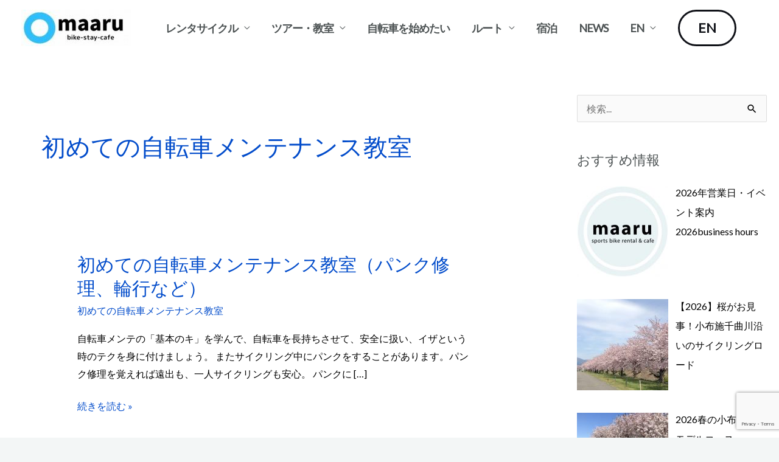

--- FILE ---
content_type: text/html; charset=utf-8
request_url: https://www.google.com/recaptcha/api2/anchor?ar=1&k=6LeNKVcqAAAAAML4rnZJZ1pfnY-qbBTqwrJ3tvyp&co=aHR0cHM6Ly9tYWFydS1vYnVzZS5jb206NDQz&hl=en&v=PoyoqOPhxBO7pBk68S4YbpHZ&size=invisible&anchor-ms=20000&execute-ms=30000&cb=fmua19v4x2go
body_size: 48788
content:
<!DOCTYPE HTML><html dir="ltr" lang="en"><head><meta http-equiv="Content-Type" content="text/html; charset=UTF-8">
<meta http-equiv="X-UA-Compatible" content="IE=edge">
<title>reCAPTCHA</title>
<style type="text/css">
/* cyrillic-ext */
@font-face {
  font-family: 'Roboto';
  font-style: normal;
  font-weight: 400;
  font-stretch: 100%;
  src: url(//fonts.gstatic.com/s/roboto/v48/KFO7CnqEu92Fr1ME7kSn66aGLdTylUAMa3GUBHMdazTgWw.woff2) format('woff2');
  unicode-range: U+0460-052F, U+1C80-1C8A, U+20B4, U+2DE0-2DFF, U+A640-A69F, U+FE2E-FE2F;
}
/* cyrillic */
@font-face {
  font-family: 'Roboto';
  font-style: normal;
  font-weight: 400;
  font-stretch: 100%;
  src: url(//fonts.gstatic.com/s/roboto/v48/KFO7CnqEu92Fr1ME7kSn66aGLdTylUAMa3iUBHMdazTgWw.woff2) format('woff2');
  unicode-range: U+0301, U+0400-045F, U+0490-0491, U+04B0-04B1, U+2116;
}
/* greek-ext */
@font-face {
  font-family: 'Roboto';
  font-style: normal;
  font-weight: 400;
  font-stretch: 100%;
  src: url(//fonts.gstatic.com/s/roboto/v48/KFO7CnqEu92Fr1ME7kSn66aGLdTylUAMa3CUBHMdazTgWw.woff2) format('woff2');
  unicode-range: U+1F00-1FFF;
}
/* greek */
@font-face {
  font-family: 'Roboto';
  font-style: normal;
  font-weight: 400;
  font-stretch: 100%;
  src: url(//fonts.gstatic.com/s/roboto/v48/KFO7CnqEu92Fr1ME7kSn66aGLdTylUAMa3-UBHMdazTgWw.woff2) format('woff2');
  unicode-range: U+0370-0377, U+037A-037F, U+0384-038A, U+038C, U+038E-03A1, U+03A3-03FF;
}
/* math */
@font-face {
  font-family: 'Roboto';
  font-style: normal;
  font-weight: 400;
  font-stretch: 100%;
  src: url(//fonts.gstatic.com/s/roboto/v48/KFO7CnqEu92Fr1ME7kSn66aGLdTylUAMawCUBHMdazTgWw.woff2) format('woff2');
  unicode-range: U+0302-0303, U+0305, U+0307-0308, U+0310, U+0312, U+0315, U+031A, U+0326-0327, U+032C, U+032F-0330, U+0332-0333, U+0338, U+033A, U+0346, U+034D, U+0391-03A1, U+03A3-03A9, U+03B1-03C9, U+03D1, U+03D5-03D6, U+03F0-03F1, U+03F4-03F5, U+2016-2017, U+2034-2038, U+203C, U+2040, U+2043, U+2047, U+2050, U+2057, U+205F, U+2070-2071, U+2074-208E, U+2090-209C, U+20D0-20DC, U+20E1, U+20E5-20EF, U+2100-2112, U+2114-2115, U+2117-2121, U+2123-214F, U+2190, U+2192, U+2194-21AE, U+21B0-21E5, U+21F1-21F2, U+21F4-2211, U+2213-2214, U+2216-22FF, U+2308-230B, U+2310, U+2319, U+231C-2321, U+2336-237A, U+237C, U+2395, U+239B-23B7, U+23D0, U+23DC-23E1, U+2474-2475, U+25AF, U+25B3, U+25B7, U+25BD, U+25C1, U+25CA, U+25CC, U+25FB, U+266D-266F, U+27C0-27FF, U+2900-2AFF, U+2B0E-2B11, U+2B30-2B4C, U+2BFE, U+3030, U+FF5B, U+FF5D, U+1D400-1D7FF, U+1EE00-1EEFF;
}
/* symbols */
@font-face {
  font-family: 'Roboto';
  font-style: normal;
  font-weight: 400;
  font-stretch: 100%;
  src: url(//fonts.gstatic.com/s/roboto/v48/KFO7CnqEu92Fr1ME7kSn66aGLdTylUAMaxKUBHMdazTgWw.woff2) format('woff2');
  unicode-range: U+0001-000C, U+000E-001F, U+007F-009F, U+20DD-20E0, U+20E2-20E4, U+2150-218F, U+2190, U+2192, U+2194-2199, U+21AF, U+21E6-21F0, U+21F3, U+2218-2219, U+2299, U+22C4-22C6, U+2300-243F, U+2440-244A, U+2460-24FF, U+25A0-27BF, U+2800-28FF, U+2921-2922, U+2981, U+29BF, U+29EB, U+2B00-2BFF, U+4DC0-4DFF, U+FFF9-FFFB, U+10140-1018E, U+10190-1019C, U+101A0, U+101D0-101FD, U+102E0-102FB, U+10E60-10E7E, U+1D2C0-1D2D3, U+1D2E0-1D37F, U+1F000-1F0FF, U+1F100-1F1AD, U+1F1E6-1F1FF, U+1F30D-1F30F, U+1F315, U+1F31C, U+1F31E, U+1F320-1F32C, U+1F336, U+1F378, U+1F37D, U+1F382, U+1F393-1F39F, U+1F3A7-1F3A8, U+1F3AC-1F3AF, U+1F3C2, U+1F3C4-1F3C6, U+1F3CA-1F3CE, U+1F3D4-1F3E0, U+1F3ED, U+1F3F1-1F3F3, U+1F3F5-1F3F7, U+1F408, U+1F415, U+1F41F, U+1F426, U+1F43F, U+1F441-1F442, U+1F444, U+1F446-1F449, U+1F44C-1F44E, U+1F453, U+1F46A, U+1F47D, U+1F4A3, U+1F4B0, U+1F4B3, U+1F4B9, U+1F4BB, U+1F4BF, U+1F4C8-1F4CB, U+1F4D6, U+1F4DA, U+1F4DF, U+1F4E3-1F4E6, U+1F4EA-1F4ED, U+1F4F7, U+1F4F9-1F4FB, U+1F4FD-1F4FE, U+1F503, U+1F507-1F50B, U+1F50D, U+1F512-1F513, U+1F53E-1F54A, U+1F54F-1F5FA, U+1F610, U+1F650-1F67F, U+1F687, U+1F68D, U+1F691, U+1F694, U+1F698, U+1F6AD, U+1F6B2, U+1F6B9-1F6BA, U+1F6BC, U+1F6C6-1F6CF, U+1F6D3-1F6D7, U+1F6E0-1F6EA, U+1F6F0-1F6F3, U+1F6F7-1F6FC, U+1F700-1F7FF, U+1F800-1F80B, U+1F810-1F847, U+1F850-1F859, U+1F860-1F887, U+1F890-1F8AD, U+1F8B0-1F8BB, U+1F8C0-1F8C1, U+1F900-1F90B, U+1F93B, U+1F946, U+1F984, U+1F996, U+1F9E9, U+1FA00-1FA6F, U+1FA70-1FA7C, U+1FA80-1FA89, U+1FA8F-1FAC6, U+1FACE-1FADC, U+1FADF-1FAE9, U+1FAF0-1FAF8, U+1FB00-1FBFF;
}
/* vietnamese */
@font-face {
  font-family: 'Roboto';
  font-style: normal;
  font-weight: 400;
  font-stretch: 100%;
  src: url(//fonts.gstatic.com/s/roboto/v48/KFO7CnqEu92Fr1ME7kSn66aGLdTylUAMa3OUBHMdazTgWw.woff2) format('woff2');
  unicode-range: U+0102-0103, U+0110-0111, U+0128-0129, U+0168-0169, U+01A0-01A1, U+01AF-01B0, U+0300-0301, U+0303-0304, U+0308-0309, U+0323, U+0329, U+1EA0-1EF9, U+20AB;
}
/* latin-ext */
@font-face {
  font-family: 'Roboto';
  font-style: normal;
  font-weight: 400;
  font-stretch: 100%;
  src: url(//fonts.gstatic.com/s/roboto/v48/KFO7CnqEu92Fr1ME7kSn66aGLdTylUAMa3KUBHMdazTgWw.woff2) format('woff2');
  unicode-range: U+0100-02BA, U+02BD-02C5, U+02C7-02CC, U+02CE-02D7, U+02DD-02FF, U+0304, U+0308, U+0329, U+1D00-1DBF, U+1E00-1E9F, U+1EF2-1EFF, U+2020, U+20A0-20AB, U+20AD-20C0, U+2113, U+2C60-2C7F, U+A720-A7FF;
}
/* latin */
@font-face {
  font-family: 'Roboto';
  font-style: normal;
  font-weight: 400;
  font-stretch: 100%;
  src: url(//fonts.gstatic.com/s/roboto/v48/KFO7CnqEu92Fr1ME7kSn66aGLdTylUAMa3yUBHMdazQ.woff2) format('woff2');
  unicode-range: U+0000-00FF, U+0131, U+0152-0153, U+02BB-02BC, U+02C6, U+02DA, U+02DC, U+0304, U+0308, U+0329, U+2000-206F, U+20AC, U+2122, U+2191, U+2193, U+2212, U+2215, U+FEFF, U+FFFD;
}
/* cyrillic-ext */
@font-face {
  font-family: 'Roboto';
  font-style: normal;
  font-weight: 500;
  font-stretch: 100%;
  src: url(//fonts.gstatic.com/s/roboto/v48/KFO7CnqEu92Fr1ME7kSn66aGLdTylUAMa3GUBHMdazTgWw.woff2) format('woff2');
  unicode-range: U+0460-052F, U+1C80-1C8A, U+20B4, U+2DE0-2DFF, U+A640-A69F, U+FE2E-FE2F;
}
/* cyrillic */
@font-face {
  font-family: 'Roboto';
  font-style: normal;
  font-weight: 500;
  font-stretch: 100%;
  src: url(//fonts.gstatic.com/s/roboto/v48/KFO7CnqEu92Fr1ME7kSn66aGLdTylUAMa3iUBHMdazTgWw.woff2) format('woff2');
  unicode-range: U+0301, U+0400-045F, U+0490-0491, U+04B0-04B1, U+2116;
}
/* greek-ext */
@font-face {
  font-family: 'Roboto';
  font-style: normal;
  font-weight: 500;
  font-stretch: 100%;
  src: url(//fonts.gstatic.com/s/roboto/v48/KFO7CnqEu92Fr1ME7kSn66aGLdTylUAMa3CUBHMdazTgWw.woff2) format('woff2');
  unicode-range: U+1F00-1FFF;
}
/* greek */
@font-face {
  font-family: 'Roboto';
  font-style: normal;
  font-weight: 500;
  font-stretch: 100%;
  src: url(//fonts.gstatic.com/s/roboto/v48/KFO7CnqEu92Fr1ME7kSn66aGLdTylUAMa3-UBHMdazTgWw.woff2) format('woff2');
  unicode-range: U+0370-0377, U+037A-037F, U+0384-038A, U+038C, U+038E-03A1, U+03A3-03FF;
}
/* math */
@font-face {
  font-family: 'Roboto';
  font-style: normal;
  font-weight: 500;
  font-stretch: 100%;
  src: url(//fonts.gstatic.com/s/roboto/v48/KFO7CnqEu92Fr1ME7kSn66aGLdTylUAMawCUBHMdazTgWw.woff2) format('woff2');
  unicode-range: U+0302-0303, U+0305, U+0307-0308, U+0310, U+0312, U+0315, U+031A, U+0326-0327, U+032C, U+032F-0330, U+0332-0333, U+0338, U+033A, U+0346, U+034D, U+0391-03A1, U+03A3-03A9, U+03B1-03C9, U+03D1, U+03D5-03D6, U+03F0-03F1, U+03F4-03F5, U+2016-2017, U+2034-2038, U+203C, U+2040, U+2043, U+2047, U+2050, U+2057, U+205F, U+2070-2071, U+2074-208E, U+2090-209C, U+20D0-20DC, U+20E1, U+20E5-20EF, U+2100-2112, U+2114-2115, U+2117-2121, U+2123-214F, U+2190, U+2192, U+2194-21AE, U+21B0-21E5, U+21F1-21F2, U+21F4-2211, U+2213-2214, U+2216-22FF, U+2308-230B, U+2310, U+2319, U+231C-2321, U+2336-237A, U+237C, U+2395, U+239B-23B7, U+23D0, U+23DC-23E1, U+2474-2475, U+25AF, U+25B3, U+25B7, U+25BD, U+25C1, U+25CA, U+25CC, U+25FB, U+266D-266F, U+27C0-27FF, U+2900-2AFF, U+2B0E-2B11, U+2B30-2B4C, U+2BFE, U+3030, U+FF5B, U+FF5D, U+1D400-1D7FF, U+1EE00-1EEFF;
}
/* symbols */
@font-face {
  font-family: 'Roboto';
  font-style: normal;
  font-weight: 500;
  font-stretch: 100%;
  src: url(//fonts.gstatic.com/s/roboto/v48/KFO7CnqEu92Fr1ME7kSn66aGLdTylUAMaxKUBHMdazTgWw.woff2) format('woff2');
  unicode-range: U+0001-000C, U+000E-001F, U+007F-009F, U+20DD-20E0, U+20E2-20E4, U+2150-218F, U+2190, U+2192, U+2194-2199, U+21AF, U+21E6-21F0, U+21F3, U+2218-2219, U+2299, U+22C4-22C6, U+2300-243F, U+2440-244A, U+2460-24FF, U+25A0-27BF, U+2800-28FF, U+2921-2922, U+2981, U+29BF, U+29EB, U+2B00-2BFF, U+4DC0-4DFF, U+FFF9-FFFB, U+10140-1018E, U+10190-1019C, U+101A0, U+101D0-101FD, U+102E0-102FB, U+10E60-10E7E, U+1D2C0-1D2D3, U+1D2E0-1D37F, U+1F000-1F0FF, U+1F100-1F1AD, U+1F1E6-1F1FF, U+1F30D-1F30F, U+1F315, U+1F31C, U+1F31E, U+1F320-1F32C, U+1F336, U+1F378, U+1F37D, U+1F382, U+1F393-1F39F, U+1F3A7-1F3A8, U+1F3AC-1F3AF, U+1F3C2, U+1F3C4-1F3C6, U+1F3CA-1F3CE, U+1F3D4-1F3E0, U+1F3ED, U+1F3F1-1F3F3, U+1F3F5-1F3F7, U+1F408, U+1F415, U+1F41F, U+1F426, U+1F43F, U+1F441-1F442, U+1F444, U+1F446-1F449, U+1F44C-1F44E, U+1F453, U+1F46A, U+1F47D, U+1F4A3, U+1F4B0, U+1F4B3, U+1F4B9, U+1F4BB, U+1F4BF, U+1F4C8-1F4CB, U+1F4D6, U+1F4DA, U+1F4DF, U+1F4E3-1F4E6, U+1F4EA-1F4ED, U+1F4F7, U+1F4F9-1F4FB, U+1F4FD-1F4FE, U+1F503, U+1F507-1F50B, U+1F50D, U+1F512-1F513, U+1F53E-1F54A, U+1F54F-1F5FA, U+1F610, U+1F650-1F67F, U+1F687, U+1F68D, U+1F691, U+1F694, U+1F698, U+1F6AD, U+1F6B2, U+1F6B9-1F6BA, U+1F6BC, U+1F6C6-1F6CF, U+1F6D3-1F6D7, U+1F6E0-1F6EA, U+1F6F0-1F6F3, U+1F6F7-1F6FC, U+1F700-1F7FF, U+1F800-1F80B, U+1F810-1F847, U+1F850-1F859, U+1F860-1F887, U+1F890-1F8AD, U+1F8B0-1F8BB, U+1F8C0-1F8C1, U+1F900-1F90B, U+1F93B, U+1F946, U+1F984, U+1F996, U+1F9E9, U+1FA00-1FA6F, U+1FA70-1FA7C, U+1FA80-1FA89, U+1FA8F-1FAC6, U+1FACE-1FADC, U+1FADF-1FAE9, U+1FAF0-1FAF8, U+1FB00-1FBFF;
}
/* vietnamese */
@font-face {
  font-family: 'Roboto';
  font-style: normal;
  font-weight: 500;
  font-stretch: 100%;
  src: url(//fonts.gstatic.com/s/roboto/v48/KFO7CnqEu92Fr1ME7kSn66aGLdTylUAMa3OUBHMdazTgWw.woff2) format('woff2');
  unicode-range: U+0102-0103, U+0110-0111, U+0128-0129, U+0168-0169, U+01A0-01A1, U+01AF-01B0, U+0300-0301, U+0303-0304, U+0308-0309, U+0323, U+0329, U+1EA0-1EF9, U+20AB;
}
/* latin-ext */
@font-face {
  font-family: 'Roboto';
  font-style: normal;
  font-weight: 500;
  font-stretch: 100%;
  src: url(//fonts.gstatic.com/s/roboto/v48/KFO7CnqEu92Fr1ME7kSn66aGLdTylUAMa3KUBHMdazTgWw.woff2) format('woff2');
  unicode-range: U+0100-02BA, U+02BD-02C5, U+02C7-02CC, U+02CE-02D7, U+02DD-02FF, U+0304, U+0308, U+0329, U+1D00-1DBF, U+1E00-1E9F, U+1EF2-1EFF, U+2020, U+20A0-20AB, U+20AD-20C0, U+2113, U+2C60-2C7F, U+A720-A7FF;
}
/* latin */
@font-face {
  font-family: 'Roboto';
  font-style: normal;
  font-weight: 500;
  font-stretch: 100%;
  src: url(//fonts.gstatic.com/s/roboto/v48/KFO7CnqEu92Fr1ME7kSn66aGLdTylUAMa3yUBHMdazQ.woff2) format('woff2');
  unicode-range: U+0000-00FF, U+0131, U+0152-0153, U+02BB-02BC, U+02C6, U+02DA, U+02DC, U+0304, U+0308, U+0329, U+2000-206F, U+20AC, U+2122, U+2191, U+2193, U+2212, U+2215, U+FEFF, U+FFFD;
}
/* cyrillic-ext */
@font-face {
  font-family: 'Roboto';
  font-style: normal;
  font-weight: 900;
  font-stretch: 100%;
  src: url(//fonts.gstatic.com/s/roboto/v48/KFO7CnqEu92Fr1ME7kSn66aGLdTylUAMa3GUBHMdazTgWw.woff2) format('woff2');
  unicode-range: U+0460-052F, U+1C80-1C8A, U+20B4, U+2DE0-2DFF, U+A640-A69F, U+FE2E-FE2F;
}
/* cyrillic */
@font-face {
  font-family: 'Roboto';
  font-style: normal;
  font-weight: 900;
  font-stretch: 100%;
  src: url(//fonts.gstatic.com/s/roboto/v48/KFO7CnqEu92Fr1ME7kSn66aGLdTylUAMa3iUBHMdazTgWw.woff2) format('woff2');
  unicode-range: U+0301, U+0400-045F, U+0490-0491, U+04B0-04B1, U+2116;
}
/* greek-ext */
@font-face {
  font-family: 'Roboto';
  font-style: normal;
  font-weight: 900;
  font-stretch: 100%;
  src: url(//fonts.gstatic.com/s/roboto/v48/KFO7CnqEu92Fr1ME7kSn66aGLdTylUAMa3CUBHMdazTgWw.woff2) format('woff2');
  unicode-range: U+1F00-1FFF;
}
/* greek */
@font-face {
  font-family: 'Roboto';
  font-style: normal;
  font-weight: 900;
  font-stretch: 100%;
  src: url(//fonts.gstatic.com/s/roboto/v48/KFO7CnqEu92Fr1ME7kSn66aGLdTylUAMa3-UBHMdazTgWw.woff2) format('woff2');
  unicode-range: U+0370-0377, U+037A-037F, U+0384-038A, U+038C, U+038E-03A1, U+03A3-03FF;
}
/* math */
@font-face {
  font-family: 'Roboto';
  font-style: normal;
  font-weight: 900;
  font-stretch: 100%;
  src: url(//fonts.gstatic.com/s/roboto/v48/KFO7CnqEu92Fr1ME7kSn66aGLdTylUAMawCUBHMdazTgWw.woff2) format('woff2');
  unicode-range: U+0302-0303, U+0305, U+0307-0308, U+0310, U+0312, U+0315, U+031A, U+0326-0327, U+032C, U+032F-0330, U+0332-0333, U+0338, U+033A, U+0346, U+034D, U+0391-03A1, U+03A3-03A9, U+03B1-03C9, U+03D1, U+03D5-03D6, U+03F0-03F1, U+03F4-03F5, U+2016-2017, U+2034-2038, U+203C, U+2040, U+2043, U+2047, U+2050, U+2057, U+205F, U+2070-2071, U+2074-208E, U+2090-209C, U+20D0-20DC, U+20E1, U+20E5-20EF, U+2100-2112, U+2114-2115, U+2117-2121, U+2123-214F, U+2190, U+2192, U+2194-21AE, U+21B0-21E5, U+21F1-21F2, U+21F4-2211, U+2213-2214, U+2216-22FF, U+2308-230B, U+2310, U+2319, U+231C-2321, U+2336-237A, U+237C, U+2395, U+239B-23B7, U+23D0, U+23DC-23E1, U+2474-2475, U+25AF, U+25B3, U+25B7, U+25BD, U+25C1, U+25CA, U+25CC, U+25FB, U+266D-266F, U+27C0-27FF, U+2900-2AFF, U+2B0E-2B11, U+2B30-2B4C, U+2BFE, U+3030, U+FF5B, U+FF5D, U+1D400-1D7FF, U+1EE00-1EEFF;
}
/* symbols */
@font-face {
  font-family: 'Roboto';
  font-style: normal;
  font-weight: 900;
  font-stretch: 100%;
  src: url(//fonts.gstatic.com/s/roboto/v48/KFO7CnqEu92Fr1ME7kSn66aGLdTylUAMaxKUBHMdazTgWw.woff2) format('woff2');
  unicode-range: U+0001-000C, U+000E-001F, U+007F-009F, U+20DD-20E0, U+20E2-20E4, U+2150-218F, U+2190, U+2192, U+2194-2199, U+21AF, U+21E6-21F0, U+21F3, U+2218-2219, U+2299, U+22C4-22C6, U+2300-243F, U+2440-244A, U+2460-24FF, U+25A0-27BF, U+2800-28FF, U+2921-2922, U+2981, U+29BF, U+29EB, U+2B00-2BFF, U+4DC0-4DFF, U+FFF9-FFFB, U+10140-1018E, U+10190-1019C, U+101A0, U+101D0-101FD, U+102E0-102FB, U+10E60-10E7E, U+1D2C0-1D2D3, U+1D2E0-1D37F, U+1F000-1F0FF, U+1F100-1F1AD, U+1F1E6-1F1FF, U+1F30D-1F30F, U+1F315, U+1F31C, U+1F31E, U+1F320-1F32C, U+1F336, U+1F378, U+1F37D, U+1F382, U+1F393-1F39F, U+1F3A7-1F3A8, U+1F3AC-1F3AF, U+1F3C2, U+1F3C4-1F3C6, U+1F3CA-1F3CE, U+1F3D4-1F3E0, U+1F3ED, U+1F3F1-1F3F3, U+1F3F5-1F3F7, U+1F408, U+1F415, U+1F41F, U+1F426, U+1F43F, U+1F441-1F442, U+1F444, U+1F446-1F449, U+1F44C-1F44E, U+1F453, U+1F46A, U+1F47D, U+1F4A3, U+1F4B0, U+1F4B3, U+1F4B9, U+1F4BB, U+1F4BF, U+1F4C8-1F4CB, U+1F4D6, U+1F4DA, U+1F4DF, U+1F4E3-1F4E6, U+1F4EA-1F4ED, U+1F4F7, U+1F4F9-1F4FB, U+1F4FD-1F4FE, U+1F503, U+1F507-1F50B, U+1F50D, U+1F512-1F513, U+1F53E-1F54A, U+1F54F-1F5FA, U+1F610, U+1F650-1F67F, U+1F687, U+1F68D, U+1F691, U+1F694, U+1F698, U+1F6AD, U+1F6B2, U+1F6B9-1F6BA, U+1F6BC, U+1F6C6-1F6CF, U+1F6D3-1F6D7, U+1F6E0-1F6EA, U+1F6F0-1F6F3, U+1F6F7-1F6FC, U+1F700-1F7FF, U+1F800-1F80B, U+1F810-1F847, U+1F850-1F859, U+1F860-1F887, U+1F890-1F8AD, U+1F8B0-1F8BB, U+1F8C0-1F8C1, U+1F900-1F90B, U+1F93B, U+1F946, U+1F984, U+1F996, U+1F9E9, U+1FA00-1FA6F, U+1FA70-1FA7C, U+1FA80-1FA89, U+1FA8F-1FAC6, U+1FACE-1FADC, U+1FADF-1FAE9, U+1FAF0-1FAF8, U+1FB00-1FBFF;
}
/* vietnamese */
@font-face {
  font-family: 'Roboto';
  font-style: normal;
  font-weight: 900;
  font-stretch: 100%;
  src: url(//fonts.gstatic.com/s/roboto/v48/KFO7CnqEu92Fr1ME7kSn66aGLdTylUAMa3OUBHMdazTgWw.woff2) format('woff2');
  unicode-range: U+0102-0103, U+0110-0111, U+0128-0129, U+0168-0169, U+01A0-01A1, U+01AF-01B0, U+0300-0301, U+0303-0304, U+0308-0309, U+0323, U+0329, U+1EA0-1EF9, U+20AB;
}
/* latin-ext */
@font-face {
  font-family: 'Roboto';
  font-style: normal;
  font-weight: 900;
  font-stretch: 100%;
  src: url(//fonts.gstatic.com/s/roboto/v48/KFO7CnqEu92Fr1ME7kSn66aGLdTylUAMa3KUBHMdazTgWw.woff2) format('woff2');
  unicode-range: U+0100-02BA, U+02BD-02C5, U+02C7-02CC, U+02CE-02D7, U+02DD-02FF, U+0304, U+0308, U+0329, U+1D00-1DBF, U+1E00-1E9F, U+1EF2-1EFF, U+2020, U+20A0-20AB, U+20AD-20C0, U+2113, U+2C60-2C7F, U+A720-A7FF;
}
/* latin */
@font-face {
  font-family: 'Roboto';
  font-style: normal;
  font-weight: 900;
  font-stretch: 100%;
  src: url(//fonts.gstatic.com/s/roboto/v48/KFO7CnqEu92Fr1ME7kSn66aGLdTylUAMa3yUBHMdazQ.woff2) format('woff2');
  unicode-range: U+0000-00FF, U+0131, U+0152-0153, U+02BB-02BC, U+02C6, U+02DA, U+02DC, U+0304, U+0308, U+0329, U+2000-206F, U+20AC, U+2122, U+2191, U+2193, U+2212, U+2215, U+FEFF, U+FFFD;
}

</style>
<link rel="stylesheet" type="text/css" href="https://www.gstatic.com/recaptcha/releases/PoyoqOPhxBO7pBk68S4YbpHZ/styles__ltr.css">
<script nonce="C70kKNIkjvKM3QH5ZxCFag" type="text/javascript">window['__recaptcha_api'] = 'https://www.google.com/recaptcha/api2/';</script>
<script type="text/javascript" src="https://www.gstatic.com/recaptcha/releases/PoyoqOPhxBO7pBk68S4YbpHZ/recaptcha__en.js" nonce="C70kKNIkjvKM3QH5ZxCFag">
      
    </script></head>
<body><div id="rc-anchor-alert" class="rc-anchor-alert"></div>
<input type="hidden" id="recaptcha-token" value="[base64]">
<script type="text/javascript" nonce="C70kKNIkjvKM3QH5ZxCFag">
      recaptcha.anchor.Main.init("[\x22ainput\x22,[\x22bgdata\x22,\x22\x22,\[base64]/[base64]/[base64]/[base64]/[base64]/[base64]/[base64]/[base64]/[base64]/[base64]\\u003d\x22,\[base64]\\u003d\x22,\x22w44tw4/CmcK1wrcew5/DqcOdw4nDllZ8djNvWixFDhrDh8Odw73CicOsZCZKEBfCqMKYOmRqw7BJSkRsw6QpazFIIMK9w7HCsgE7TMO2ZsOqfcKmw55qw5fDvRtfw6/[base64]/[base64]/[base64]/wq/[base64]/CtcK8X2fDuyfDhXnCnF4dw45RSC/Cm8OLR8Kdw5rCvMKBw4XCg0cLNMKmZBXDscK1w4nCgTHCijzCiMOia8OPS8Kdw7R7wrHCqB1aImh3w5l1woxgHGlgc2FDw5Iaw514w43DlWkyG37CisKTw7tfw7Ulw7zCnsK/wofDmsKceMO7aA9Mw7pAwq8Fw5UWw5cNwpXDgTbCn0fCi8OSw5lNKEJAwqfDisKwQMOlRXE1wrECMTIIU8OPQjMDS8OwMMO8w4DDscKZQmzCssKPXQN5UWZaw4/CgijDgVbDmUIrWcKuRifCtEB5TcKsBsOWEcONw6HDhMKTCG4fw6rCqMOKw4kNURFNUmLCiyJpw7HCuMKfU1vCmGVPLz7DpVzDoMKTIQxbN0jDmHxiw6wKwovDnMKawrzDkUHDjsKnJsO4w7zCuDQFwr/[base64]/ClXVIHcOIfsOUJMO1c8KfMGPDhTfDkn/ClXvDnTrDqMO0w4B7wohgw5nCrMKvw5/[base64]/f0A+SBx+w7UQwrPDjzFPIcOmTDPDgWfCtH/DtcKQQcKkw6p5eQICwqY3SFR/asOTVXEFwqTDqWpNwpR3DcKrPykyLcOmw7rCnMO+wrLCncKOSsOzw401W8K2wozDocOtw4vCgkwpYUfDjEsOwo/CsznDqTIJwosvLcK+w6HDkMOHw5HCusO4FjjDrnMiw4LDncO5NMKvw5Uzw7XChWHDsjnDj3fCllhjcsOqUwnDoRB0w7LDom4mwqxEw403PWfDvsOtSMK/a8KcXMOXSsOUd8OMVHMOOsKERMKxXEZOw6/CuQ3CiCjCoz/Cin7DhFNkw7QED8OLUlFXwoDDhQItCUjCinoqwqTDumjDk8KTw47CoVoRw6XCjgYJwq3CnMOvwozDhMKDGE3CtsKCGDIhwocCwpJrwo/Do3nCmCDDr25MdMKFw5ghYsKlwpACa17DvsO0OixoCsKtw7bDnC/CnwUzJlNbw4TCksOWScO9w65DwqVjwrUpw5NJdsKPw47Du8ObPQnDlMONwr/[base64]/CrW5wGsOhwpfCsmDDvVgXD2DDhUPDjcKuwpYVIRkpQsOBesKJwqfChcOlDCTDvzfDr8OHNsOYwr3DssKXUnvDv0bDrTl8wprCk8O6NMOgXQc7dWTDosO9H8OAJMOEC0nDv8OKDcKJZWzDhDHDt8K8O8Olwq8ow5HCu8OYw7rDtyMyJF/Dn0IbwpPCiMKMQcK5wrLDrTbCp8KiwojDiMK6Y2/DksORHGhgw48NDCHCpMOBwrzCtsOTP0wiw7kLw6rCnm9Iw6MhRGHChT1+w4rDmVPDuSLDtcKuYDXDmMO3wp3DusK4w4cDRwEpw6E8FsOvTcOQLGjCgcKXwo/ChcOPOMOKwpsnLsOLwp7Cg8KWw5NvLcKoYcKfXznCg8OKw7sCw41cwonDr1zCicOOw4PCiwvDs8KLwq/Do8K5GsOfTkhmw7fCmDYMYMKUwqnDpcKsw4bCh8KjX8KOw5/[base64]/CkhLCisKdw4nCrFd9FGwFw7xISyLCpMKQJ0lFG1dGw4tFw57DicO/MBHCk8OpVkrDqMOfw5HCq1zCqsOyRMKzbMKQwocSwoxvw7fDlSPCoFvClsKGw59LBnd7H8ORwofDgHDDuMKAKS3Dt1cawrjCmMKawoM4wpvDtcOGwovDrE/DjWgjQWnCvho8CcKtecO1w4Y8XsKlY8OrRmAmw47CrsO/a0vCgcKJwqciUGzCp8K0w4Fhwqg+LMOWGMKzEQ/Cq1RiLMKHw53DiwxfacOQGcK6w4gOXcKpwpAHGGwpwp8oEkTCrcOGwopjeRnDqEdAOxzDmhQFAMO2worCpxZ/wpnDsMK3w7Y2KcK1w6TDrsOMFcOTw7nDgT3DqBA7LMKNwrUmw51CNMKzwqECYsKJwqHCu3dNOinDqiUTbHd3w5fCpn7CnsKAw6HDu3dVC8KPfzPCvn3DvDPDpQvDijzDkMKDw5bDnD13wpQmfsOCwq/DvDDChMODL8OFw6LDpQQyaE3DlMOQwrvDhBcFM1PDrsKid8K4w5ZNwoTDosKNUlbCjEPDiB3CoMKpwoXDukRKQ8OEKcOlX8KawolSwo/ChRbCvsO6w5QjA8K8YsKcTsK+csK7wrVcwrEpwp15YMK4woPDiMKJw49Ww7DDuMO5w6xnwpIcwp8Pw6fDrWZiw483w4/[base64]/JsKewqR9wqzCqcOOw7QMwp/[base64]/Dj8O4wqjCmMKWLmLCtcK/wowCw5rCk8O/w5vDmkHDvcOdwpDCuwHDr8KbwqTDvjbDqsKZbB/ChMOEwovDjFHDmA3DuyoGw4VZCsO8XsOpwqvChirDicODw6dKZcKUw6fCtcKeb2Y7w4DDtiPCr8KOwoBGwqk/[base64]/CjsOufMOGU8KCw4TCkMOeHDwqCHPCj8ONPsOfwqElGsKEN2DDk8O5IMKCIQXDik7ClcKCw7/CmzLCocKvAcOkw6TCoyc0ORrCnxUAwoLDnMKHXcOAa8KLMMKDw6XDniDChcKDwonCtcKvYkh0w4vDnsO/wrPCv0cMHcOmwrLCuSlsw7/DlMKkw5PCusOIwpLDm8KeIsO/wrHDkX/Dqj3DghwXw7x7wrPCjRoBwpjDlsKNw4PDtT9LHRNUI8OuUcK6EMKRFcKYXldVwoo/[base64]/[base64]/wp/CmzTDhCduPhDDq8KZAcKfwp/[base64]/Cn8OINmF4w6liw5jDvMOTwpsGHDvCmsOVGVdKLkA8csOqwo1PwqhAczNAw6VYwpHCqMOYw7jDlcKYwpN+bcKZw6Rew7fCosO8w51+A8OTZCrDsMOmwo1JJsK9wrDCh8O8UcOdw6Qyw5h/[base64]/DvQTDpMK8w7RbcsOww7RVcMOoCsOTBw/Cu8OvH8O0a8OwwpNMesKIwoPDrHF2wolLPTI8AsOvUDHCkXwLAsOmc8Omw6rCvh/CnFzDpGwfw5nCrFEywqDDrhZ0IjrDqcOQw6Ysw7BlJCDCqm9JwozCs1s9RmrDlcKbwqHDthkSbMKUw6NEw73DhMKQwqfDgsO+B8KUwpMePMOUU8KFT8OGIV4vwrfCh8KJGMK+Xzd7DcO8NAvDj8OHw7UdVh/[base64]/Dj8KEw5YQw7gpYwTDisKVRS/Cim5Sw6bCjMKqb8KFwpzCgBAkw6LCksKBX8OIccOkwoJzd2HCpzloS0J6w4PCuC41fcKWwpPCpGXDrMOdwpBpIhvCmzzCtsOhwowtP0Yrw5QlbUDDu0zCmsOADhYCwo/[base64]/YMOMWGTChMOTw5/[base64]/azfDllXCtsKbUBDCo1TCo1/CmsOFI0lTI0gmw7dSwrAww6xkY10Aw4LCtMKOw5XDoBItwoo/wpXCh8OSw6kPw5PDisOKYHsEwoB2UjFQwofCpnJoVMOHwqzDpHxSdAvCjU5uw4LCjGw4w6/Cv8OsJh9FXU3DlDHCgAxKejBcw5hHwpw+I8O8w4DCksK2TXkFwplwcRDCscOuwqkywq9Uwq/Cq1bClMKUMR/DuDlTWcOMRBjDmQMYasKVw51hNHJMQcO1w4ZuM8KCJ8OBJnhWCE/DvMKmTcOFMVXCk8O6QhPClz/ClQ4ow5bCgE8TRMOJwqnDg0A5Jhk3w63CqcOSXBA/[base64]/Djih/FxnClxfCiCsxw7LDjTpnGTDDvcK2aD5zwp1vccKPPnXCkCQpIcOBw48Mw4DDgcKlNSHDucK7w49xEMKZD1bDoz1Bwq1Hw7sCVjBWw6nDhsO5w5RjCkt/TQ/[base64]/DtjlCGcO/AsKVVzQew4p1WMOIRMOhw5fCisKcwqEqNSXCvsKsw77CoDnCvTvDicOFS8KawpjCmzrDkE3DkjfCq1IUw6gREcOwwqHCn8Oew65nwqHDrsOgfAcow65xNcODeHx/wq1/w7zDnnRzal/[base64]/CqDnDqsKmwoXCj33Dt8KvwoPCoCspwpcJw7x6w4cxTnUFEsKLw6MwwprDqMOawqnDjcKAeTHDicKbIh9yfcKxa8OWesK/w5d8OsOMwpYLLRTDvsOUwoLCtGtIworDunPDjx7CpygPF29twozCvVnCn8K3QsOCwowrIsKPH8OzwrHCtWVtFWocIsKTw4IAwp9NwopOw47DuBrCocKow4Qiw5DCkGo5w7s6UMOjF0fChsKzw7/DiyPDv8K+w7bCuVAmwohdwoFOwp9fw4Q0CcKBOBrCok7Cr8KXE3PCu8KgwqzCmcO1EAdkw7bDnz11STLDkVTDqVYNwqtCwqTDt8OALBlBw48LQcKCBgvCsH5BcMOmwp/DpwLDtMKKwrUnBA/CqAUqHS7DqwE4w6rDiTRyw5zCtcO2c07CusKzw7PDu2JRMU8Bw4RvGW3CvG4UwojCisKmwqrDpEnCssOhQTPCnRTCmAowFAdjw7RXeMK+ccKQw4nChj/DsWHCinwlTSUrwr8jXsO1wr90wqohW3QePcKLJHDChcOjZVguwrfDlkrClG3DuW/ClABTG0A5w58Xw6zDii7DuWbDisORw6AJw4zDkx0iUg1gwrnCj0UNNBRiERPCscKYwosiwqk6w5hOMcKJJMKgw5sywpMRZVTDs8O6w5Z/w7nCvBUMwp4/[base64]/[base64]/DtSnCnVvDjcKbwozDvMKzNnfDsETCmlXCmsKPHMObTx5Hf2gIwq/CuQVnw5/DscOOQcOkw5vDrm9fw6VLXcKDwq5RMHYTXRLCg2rCuGZtQ8K/w4l0UcOXwosuRT3CkG4Kw4XDgcKIP8K0bMKWKcO2wqnCh8K/wrpJwp9AQ8OQdkjCm0Jqw77Duj7DrRQ7w78EHsOAwo5iwp3CocOSwqBfWAMkwqTCjMOiQ3fClcKrScKFw74Sw4UQScOmPMOgZsKMw7omdsOoVWjDklMCGV8lw5TCvEY6wqTDusKebsKFaMO4w7XDv8OiaHDDlMO9XXISw4bClMOGFsKGBVvDi8KLGw/CksKcwp5Fw6t0wqfDr8KWQmR7McK7cxvCqzR0A8KbTRvDqcKtw79SRy3DnV7CuHbDuA3DiiBzw7Vew5TDtl/CsAJYW8OzfiEDw5vCk8OtO1LDgG/[base64]/SyZ+wp80w5FPScKKw4lHLSlzw6hObUoVAcO0w4jCrcOBS8OIw4/DjhvDnFzClD3ClydgC8KCwpsZwrYJw6YmwqJdwrnCkQvDoH4sEi1PdDbDusORa8KTZ3vCicKjw7ZgCRcnLsObwrQBK3pqw6AoBcO5w54BGB3DpWHCmcKkw5RpEcKFLsOqwqHCqsKew74YFMKCCsK2SsKww4IwTcO8IAERNsK3AxHDjcO/w4ZcDMK4IyXDk8KqwrDDo8KWwoh9fFVdNBgew5/Cunw/w68RT1fDhw/DlcKgCcOYw5rDlwUYUhrCmWHDuRjCssOVTcOsw5jDmBbDqiTDtsKPf349acOaP8K+amcKVRBOwqPCmWhIwojDpsKQwrdJw4jCjsKjw489B34nL8Ozw5PDoU1nHcOmdDM6EjsXw48QBMKmwrTDkjxTO1tBJMOMwoYywq0ywoPDh8OTw5REZMO6dcOAPQ/[base64]/w6x0wrYkLStxLEvDjsKFw70dTE/DusOGdsKIw4rDpsOwSMKeQxjDk0HCvBgqwqHCvcOvdzHCksOnZcKdwpsNw67DqwQdwrlJCmQKwqbCum3CtMOdMcOWw6TDtcO0wrTChzXDvMKYbcOQwrQBwpjDjcKsw43Cm8KwT8KPXX5TFcK5MnbDnhjDucKAF8O7wpfDr8OPGCkOwofDs8OrwqQfw57CvT/Dt8OGw5TDvMOow6PCscK0w6ooGh1rFy3DlXUDw4oswqBbMXpwMEjDusO5wo/[base64]/CgwR9w5BMwqZPw7FfwrPCgBhCw7UoLnDDmsKZFxbDoWbDo8OKEMOiwpdFw7I6PcO1wqfDvMOhCBzClD4sOAfDvR5AwpwCw5zDgEoAAXLCoV8hJsKNHWY/woJoTTtSwrnClMKOWXs/wrgLwrcRw68kBsOBbcO1w6LDmMKZwpjCp8ORw4VpwrjDvTBewrnCrX7Cl8KaeB3CklPCr8OSCsOceHI3w4siw7J9HzDCgzhuwqkSw4dLWX1MaMK+G8OuEMOFCMOyw6Npw5DCtsOlDk/CsC1ZwpM5CMKlw5XDqnVNbkLDvjHDvUQ3w5TCiDMOcMOxFD7CmyvChD9XRxXDo8ONw6p3K8K1O8KKwrdhwrM7wro7LkdUwqLDqsKdwprCjWRrwp7DuXExNh1nOsOUwpbDtj/Crihtw67DqgMsQFs4JMOoN3PCksK0wpjDmMKbS3TDkhg/[base64]/f8O2TzLCvcKBwqDCiTdywqjDiVB8wrnCggEuwqnClcKHwpUvw501wqzDscKDfMO9wrfDpypBw7tkwrJww6zCrsKmw581w7VrBMOGMj/DmH3DusO7w7cVw4UHw4Uaw4UTNSBwFcKQXMOcwosiannDtSPDu8OxVixxVMOtAzIiwpgNw5HDhMK9wpLDjcKrDsKJTcOaTSzDscKrJ8Oyw7HCgsODW8KrwpTCl0TDmy7DvxzDhBYrO8KeMsOXQGDDsMKrIQUFw6zDvxTCjGcEwq/[base64]/DncK5N8KBwp/DkMKiYEcFVnzCoMOCeMKow5PDlEHDoG3DsMOOwpbCuwJYDsK7wr3CjwPCuGvCp8K/[base64]/wrEtw6jDucKtKHbCkiB3ZcOfY8KywpnCrcOmbB4kFMO9w6TCuA/DoMK4w7fDtMOLV8KyOTM7Fz4Rwp3Cv2k7wprDhsKXwoZnw78qwoXCtS/[base64]/Cv8KgfiLCqUjClMKsw7rCgcO/U8KAw4MGwp3Dv8KRFkR4RRIDVMKrwrPCrzbDhlrCkWY0w4c5w7XCkcOML8KGDgzDs1FKV8Omwo3Dtll2XFQgwovCiSUnw5hIb1XDvxLCo0IFIsKdw4TDgMKzwrgOA0LDjsOQwo7CicO4A8OcccO4fsK/w5DDvmPDrCPCs8OgGMKfOiLCgCh0DMOxwqw3RcOgw7YpJ8KXwpdbwqR5T8OowrLDr8OeXzVwwqfDu8KlPWrDklPCrcKTCWTDtWoVDnZvw6/DiV3DkGbDpDUMQFrDoC3CuGNKfzocw6TDtcO/c0PDh2VMFRB1UMOjwqzDtnFkw54aw4gsw5Etwr/CrsKWBBvDlMKcwqYRwpPDtG8Vw7xJAWQAUBbCp2nCvGpkw6UzBMOyKA02w4fCi8OVwqvDgD4YCMOzw7FQQGMVwqDCnMKewpDDhMKEw6DCq8O4w7nDlcKVUylBwrvCk3FReAzDhMOgHcO7w7/DucOPw6Buw6TCisK8wrHCo8KvBXjCrRhow43Ch1PCtl/DtsO8w7EIZcOTVcKBBH7CgS8/w5HClMKmwphdw7nDj8K+wpvDsUUId8KTwozCjcKzwo5DAMKiAHvCosOZcDvDt8KXLMKjQQYjXDlZwo01XWIHEcOnXcOswqTChMKgwoVXYcKFEsKnFxoMGsKmwojCqkLDv0zDqFXCsXRqRMKNecOew5hSw5Ihwqt4PSPDhsKZdxTDocKHdcKiw4sVw6Z/WMKJw5/CtcOLw5bDmhLDr8OSw4zCusKVS2DCryg0esOVwo/DhcKxwpx+AgY4EQfCtjpQwrDCjUcCw5jCtcOow6XCgcOGwrLDk1rDscOlwqHCumzCt0fCq8KNDDxMwqB8EUvCp8OuwpTCq1nDgFPDvcOiJj1YwqMJwoMOQiMUfnU5LiRdCsKkQ8OzFsO9wrzCtzLChMOdw7xeZBpyPG3ChHAnwr/[base64]/Cq8KGwoYSwqbDisOnbsKYw6N4wpPCvjEtDsOHwp9ywr/DtSbCo3TCtmsowq4MaVTCjCnDsBpNw6HDosOxe1l3w7B9dUzCkcOUwpnCgTnDo2TDh2jCj8K2wqltw6dPw47CskvDusKucMKHw7coSktIw5lIwrZ6QXR2PsKaw6Jhw7/CuS9mw4PClXzCg3rCmkNdwo3CusKKw7/Cgg0cwqo/w5BNDMKewpPCq8O3wovCj8KCWWs9wpfCvsKccjHDjcOBw447w6HDpMKSw4hGbWrDr8KOIhfCucKOwqxhbBdMw7ZXHMOlw5LCtcO9GwsiwrtSSMOHwpEuND5nwqV+aU/DhMKfSTfDgVUKe8Owwo7CiMOmwp7DlsO1w5kvw6TDk8KXw48Qw53DmMKwwovCkcOPBUoTw6fDk8Oaw6nDgn8XOl5dw7fDqcOTHzXDhELDu8O6aSPCucOBTMKWwqvDpcOzw6PCn8KbwqFkw4MFwo90w4fDtn/CvELDjnrDmcK5w5zClC5awo8YRsOgLMKKGMOkwr/CmsKncMK2wqx7LEBXJsK8E8ODw7wYwqNKc8KiwrgGczd5w6F0RcO3wpMbw7PDkGt5ShzDvcOSwo/CvMOdLy3DgMOKwp8zwpkPw7hfNcOSNW0YBsOnd8KIL8KGKBrCnEATw6/DgXghw45VwrYkw6LCmFsgL8ObwqTDilocw7nCgGTCucK5Cm/Dt8OALFpZU0QTJMK2wqLDp1/DvsOww4/DmlLDnMOhQiPCgy5PwqNgwqxTwqnCuMKpwqwUMMKKQS/CvD/Dui7CmlrDqUwvw53DucOUIgoyw4wbbsORwr0rVcObbkpcbsOaA8OVG8OwwrPCpEDCsVMWI8OuJwrCgsKswoXDh0VOwq9LPMOTEcOkw5vDqzBzw7/[base64]/CnVhUwqnCvsOBw69iDl0bw6LCrEPDusKLLmAKw4tDcMODw7I3wrZfw5vDl0rDrXpdw5s1woQTw4jDo8OXwq/DisKww5cmKsKvw5/CmjjDp8OcWUfDp0/CuMOhEy7DicKpQ1fCs8KuwrZoTnkowr/[base64]/wqQSBsKnJRkawokNwrQUWwrDvygYw5E5w5B6w67CoXLCv3pGw4vDgl0lEEfCj15mwpHCq2LDjGzDpsKOZmYEw4rCml3DtRHDo8Khw7zCj8KYw79jwrJ0IBHDgEhiw77CpMKNCsKFwq7CncKEw6MOBMOdM8Kkwrcaw44lTCl3Qw/DtcOrw5fDvlvCuWfDtlLCiks9Un01aR3CmcO5amQMwrLCu8KAwp5HIsKtwo5rTSTCjmwAw7PCpsOhw5DDo1UBTFXCqFRiwpAJKcKaw4HCtCfDlMOew4VZwro0w4NMw4gMwpfDk8O9w6bDv8ODcMKrwo0Lw6HCgAw4YMOFXcKHw5DDqsKDwr/CgcKNXMKXwq3Cki1ww6B5wo1WawjDuHzDhRdAJS4gw7l0FcOdD8KCw5lLJMKPFMOJRiEUw7zCjcKOw5jDkmfCpgvDmFJMw61cwrpwwqfDiwQ+wpPDnDNqGMKHwptIwojCp8K/w6UuwqoIf8KrUw7CnjNcP8KAcSU8wqnDvMOqY8OrbGUNwqlLbcK6AcKww5FGw5DChcOZVSQ+w6hiwqbCvVDDh8O0acOFEDjDt8Ogwp9/w6FYw43DnmfDpmhVw50/AjrDlwIBH8OewpfDrFgHw5PCn8O3RkwAw4DCn8Oaw4/DmMOqXAZWwrsFwqTCoz97bA7DgRHCnMOzwrTCijR+D8KnCcOuwqjDjH/CtHPCq8KKGFdBw51qD0vDp8OpV8Knw5vDtUzCpMKEw7Q7TXVgw5nCpcOawpY7w4XDk07Dqg3Dl2kZw6bCssKAw7zDrMK2wr/CpyIiw5U/[base64]/CtBrCm8OOVsKTOR/Cu8KZJ8OKw5RDAT8Ed8OAP8Onw6bDpMK1wolsK8Kjd8OOwrtQw4LDscOBGGLCiwJlwpdsCUJMw6DDiibDtcODY0BKwqUbMnDDucO3w6bCr8Ktwq7DncKNwrTDsGwww6DCim/CnsKCwo1cawrDn8OewqPCrsO4wo9nwpTCtgooATvDgC/ClUMFXX/[base64]/CmcO8wrwGwp3CnMOGwpckw53DicOLw5TDncOrZcOZAkjDlGoBwq/ClcODwo9PwpjDqcOGw6c7MiDDocOUw7kJwrFiwqjDqAhXw4sxwrzDsGRRwrZaHF/CucOOw6s8Lm4jwojCj8OeNG1EEsKDw5sFw4pncgxDMsOMwqciC0B4WxQEwrtufMODw6INwoQyw57CuMKmw6tdB8KBckHDsMOIw4bClsKDw6xED8OsVcOSw4rCvAxvAcKpw7vDt8KDwqk/wo/Dmn5FVcKJRmIxPcOGw4QVPMOgZcOSBkPClnNGCcKHVDLDg8OrCCnCiMKzw7vDm8OUE8Odwo3DulvCm8OLw6PDkz7DgkTCk8ObEcKAw5g+SB5xwooVLzYbw4/ClMK2w7HDu8K9wrPDssKvwqBXa8OZw4TCjsO6w6omXi3DgVslBkcZw6wyw59PwrzCs1LCp2IVDVDDgsOGX2TCgxXDqMKqVEfCvcKkw4fCn8O9GGd4AHxSJsOIw4cAVEDCnmBDwpTDtW1XwpQ3woLDrsKnfcOTwpbCuMKJGizDmcO/PcKRw6Y5wpbDl8OXE3/[base64]/[base64]/[base64]/DnRDCs8KLwqtQw7fDq8Ojw7NNCgvCigzDhDZ1w7wGd0PCsFjCrsKEw5JvBVg1w4vCgsKnw5zCpcKfET8kw44gwqlkLCd9ZMKAVDjDs8OOw4/CvMOSwrbDqsKGwpbChQrDjcKxBCLDvjtIQhRlwqHDq8KHO8KCC8OyNl/DmMORw4kTSsO9FGVtCsKTFMK7ExvDmFXDqMO7wqfDu8KsTcOqwojDlcK0w5DCgBExw7BfwqUbF1FrTBh7w6bDuCXClm/CjFLDozLCsWTDsi3CrcOfw5wEJG3CkXR7WMO4woARwr3DtsKuw6Egw6QVL8KcP8KXwplMBMKCwpnCosK2w7J5w4B0w6oZwq53GcOtwr4XHw3CgXIfw6zDtCjCqsO/w5I0PB/CjAdbwrlKwrMUfMOtSsO6w74bw7J4w4l4wrgSV3zDogvCvwHDoQZ6w6HDlsOqS8KDwojCgMKhw6fCrMOIwrLDo8KZwqPDgcOCGTJjaREuwrvCtks4U8KTAsK9DsKNwrdMwq7DowAgw7IIwpIKwrBWTEAQw7scfHc3BsK7JcOpPW80w6bDq8Otwq/DhR4KLsO/XCbCncOZEsKFe1TCocOewqQ3OsONfcOww70uTcOXcsK9w7cBw5tAwq3Dn8OVw4PCnR3DlMK6wo5DJ8K5NcK6SMKXCUnDh8OfQCdlXjA/w6VJwrPChsO8wo86w6bCugM2w5bCmMOfwq/Dr8KYw6bCu8OwPsKaMcKbSWQlScOfO8KRUMKTw7ozwoQkTAcBLMKDw7ARfcOowqTDncOBw7xYATvCo8OSBcOtwrrCrmDDmyxXwqw0wqdOw6o+LcOHbsK8w7AYHmHDqSnCmHXClcOHThp5RRsZw67DiF90dcKawplgwqA/wrPDmljDscOQJ8KCYcKlGsOFwpcBwrwBaEsjMwBdwqcXwro9w5o4TDXDlsKvbcOBw61GwpfCvcOhw6/CkkRzwqzCn8KTAcKwwpPCgcK7EnvCuXXDmsKZwofDnsK6YsOTHwjCk8KNwrjDmyTCtcO5KTbClMKWblsWw6oyw6XDp1XDr2TDssKaw5UCKU3Dr13DncO7Y8OQecOAY8OkUgzDqXxQwpx/JcOkIBl3Vg1Ew47CusKzCE3Dq8O8w77DnsOkeUQddS/DvsOxWsKEBnwmARxYwoXClkd/[base64]/w43Cl8KswpAhw5F5U8Obw6fCkMK5d2nCqTxqwozCpVoaw55sW8KvRMKUECs1wrVPLcOswp/CtMKBCcKmB8KcwqFDMGbCmsKBEsOfX8KyNkAswo52w7cmRsKnwrfCosO8w7pxJ8K3UB4ow6MEw43CrFzDvMKOw5w3wo3Dm8KSLcOgPMKUd1NtwqNRKyLDvsKzOWJuw5DCqcKNQsOTIy/CrHPCumMKT8KIRcOnSMO4LMOvRsOpEcOyw6jCgDnDt1jDlMKqTV3Ci3XCkMKYX8O4wrDDvsOZw4dgw5/Cv0UxH3zClsKBw5vDuyfCg8OvwrQTFMK9UsODQ8Kuw4NFw7vDi3XDklLCmlnDoxnCmB3DtMO5w7F4w7rCqsKfwqJrw6sUwr4fwoFWwqTDoMKPLw/DggbDgCvDhcKIJ8OqS8KDGcOeesOYA8ObKwhhZxTCmsK6CcKEwqwPFSovGsOKwodCP8K0HsO5EsKTwrnDocOYwrIGSMOkEQzCrR3DonXCjD3Ch1VFw5JRfS9dYcKow7zCtCTDgBcnw6/CiGrDv8KoW8ODwrZrwq/Dl8Kawqg9wqrClMKww7wFw5RQwqTDvcOyw6LCpQXDtxfCpcO4VxzCuMKQDcOgwpnCvEvCk8KJw49WaMKDw6EIL8OMdsKrwqgFLMKWw53DqMOSRjzCjEnCokFpwrhTCHdedgLDu0fDoMOTJ38Sw4kOwrguw5XDlMKZw5AIIMKow6lrwpQ4wrXCsT3Djl/CkcKOw5rDn1/CmsOEwrrCqQPCu8O2VcKaHwXChxbClFzDgsOgAXZmwpvDmsOaw6lyViJmwq/[base64]/Dt8K0AMKDwq5Wel/DsVHCr1VQCsK7LMOQwpTDlyXDq8K6LMOfBibDp8OcBUUxZjjDmiXCv8OGw5DDgyzDsVN5wotcRToyJFRsW8OuwpzDnxHCi2fDu8OZw7EGw55/[base64]/YsO2dMOMw7fDv8KJwotzFMOUwpZRFcO9eDN7wpPCtMOvwofCiRclVQhzTcK7w5/Cu2d9wqABV8OKw7heGcKhw6TDn0NJwptAwp19wpx9wo7CqkfChcKpABjCvRDDucKENk/CqcK1ID/Cm8OpX2IWw5LCjlbDlMO8dMKSeD/CusK5w6HDk8K/woLCoQBGUnZaH8KrLE1xwplsZ8OKwrNMJ3pHw6jCoxMlfz97w5DCnsOtPsOew5dRw5FYw58kwprDuld4KxZbJCtYK0XChcOjaAMMB1LDgmLDvBnDhsOzH3VRNmwnZcOdwqPDuEFZMDNvw7/DusOCYcOSw4Q3McO8ZkNICkLCrMK7DDHCij18ZMKMw6LCg8KAO8KsJcOPCi3DrMOSwpnDuTLCtE87U8KswqbDvcOaw4dJw5siw4jCgFDDjzV9GcOvwr7CksKXDTl/bMK2w5dSwq7Cp1rCoMKlVXYRw5Qkw61sVsKGfQwIesOqeMOJw4bCsQZBwqJDwrvDoWAawoIiw6jDosKUYsKTw5nDqSt+w4kWOQt6w6XDvsK/w77DlcKHVkXDqnjCtsKeZwAwMX7DkMKsJcOWSE1cBhkoOVrDoMOPNkMQEHpFwqPDgAjCu8KXwoQcw5PDol06w61NwpYpZS3DqcKlVsKpwqfCpsKxKsK9UcK1bR09YHBjUQMKwrvCgjjDjFAxOlLDvMKnLxzDq8KbcjTChQ1yFcKASA/CmsOUwqjDqFNMJ8KXZMOewoAkwrDCiMOgOyAiwpbDrMOxwo0DdSPCjcKCw7thw6nCnsO6CsOAVTp8woDCmcKNw6xywr7CvlXDvAIpXcKQwoYHB0o+FsKjYMOwwrjCicKBw6/CuMOuwrJQwpzDtsOLOMOHU8ODfAfDt8Onw7x6w6Y/[base64]/[base64]/Cl8KUw5XDs1LDtMKRw4whKUDCjsKCF8KDVmAgw79QwonDhMK8wq/CrMK+w51YXMOZw7VAdsOiJFdrdE3CjFTClSbDg8OfwrzCp8KZwqDCiEVuBMOvYS/DjsKuwqFVGGzDoX3Dtl7CvMK6wofDqsOvw5ZrNRnCvh/[base64]/CkMO3eMOTw57Cq8OjwowUMS/[base64]/[base64]/[base64]/DvsO3OxodwpnCpMOjHGA3w5jDpDLDlmjDgcKMEsOkExhOw6zDpQHDhgDDhAo4w4UCPsO3wqXDui4dwqBkwod0XsOXwr5yGXvDkWLDncKowpQFDsKTwpQew6BIw7s+w78Pwqwew7nCv8KvU1fDhHRXw7YWwo/[base64]/wph4w47ChWbDosKewrDDisOrwoBrw5rDqMKOGivDrT4DFS/DmTIGw4deO2PDizXCpcOtejLDu8KLwqQJMzx/L8OWesKPw7nDh8KZwpzCuUkbQ0zCjsKgBMKCwoYFZn3Cm8K5wqbDvRg5RTPDvsObfsKtwp7DlwUZwrcGwqbClsOwMMOcw6bCnUPClwRcw7vDnh9lwq/Dt8KJw6DCk8K+TMO1wrbCpHTDthTCkm9lw5vCinrCqMOJB3geHMKkw57DnBFOOwbDq8O/IsKbwq3DtyjDpMOTGcOxLUUSbsO3VsOkYgc+bsKMNcKMwr3CmMKDwpfDiVRBwqB7w63DjsO1CMOIU8KJG8OQB8K4RMK0w7XDu0LCj2nDrHpLD8K3w6/CkMOTwrXDvMKyXMOGwo7DuVcIMzTCgXrDnh1WBcK9w5nDtHfDpnsyDsKxwqt5wrtRXTrCjWQ2TsK7wqLCi8O/w6FDdMKbNMKbw7J4wp8Xwq7DkcOdwogDQ0fDp8KOwoRQw4MdLMK/ecK+w43DgAQrcsKcOsKsw7DCmsKBSS9Ow57DgwDCu3XCkhViCUw9ThvDgMOpOysDwpTCjlDChHrClsKOwoTDl8KaVj/CjS7CiTJwUFvDvlrCljrCgcOmCz/DlsKkw5zDl1VZw6wCw4HCohXCo8KMMMO0w7zDpcOlwq/CmhJlw7jDgCh2w5bChsKDwonDnmFJwqfCoVPCncKvBcKIwrTCkmhGwoNVdjnCmcKtwoYowrplVUlbw6/[base64]/[base64]/CtcOMPcOwP8KaNgDCp2ljH8Klwr/CvcOqwpBqw4/CuMKiIsOFPXJAMsKhCDJgSmbCv8Kcw5Q3wrLDrQLDq8OdasKpw55BGcKMwpDCvcKHRjbDpRnCo8KmZsOFw4zCriTCqS0XC8OJKsKWw4TDmg7DnMK/wqXCgsKNwokqOj3ChMOkGnU4Q8K7wrIPw5YQwrXCn3RewqFgwrnCuAg7fiEcDVDCnsO3WMKFUV8Gw6N1NMOpwqUlTMKlw6Y2w6zDrUADWsKhInJ4M8O/b2vCrnvCmMO9N1bDihwswohRTSoUw4nDk1PCoVJNNGMGw6jDmQNGwq5cw5F4w7VtecK4w6DDpHnDssONwoDDtMOow4JCI8OYwrcIw4guwpgLTMObI8OCw7HDnsK9w67DmkLCosOmw7/DkcKhw71+JmYbwpvCq0jDlsKjJydhScO0EAJsw4DCm8O9wpzDmmppw4UFwoF3wpjDnMKIPmIXwoPDs8OWUcOyw51gGXPCgcOzTnI/w5JUHcKBwrnDq2bCimXCu8KbL1XDjsKiw5rDvsO/NXXDjsKUw7c+SnrDmMKGw4VYwqHCpHRXE0nDgw/Do8KIT1nDlMKhck4nDMOPM8OaFsO7wrJbw6rCpxMqPsKLHsKvCcKWR8K/XQnCoUjDpG3DucKRPMO2EsK3w5xDV8KPMcOZwpY9wogGFQklYMKZKijCocKhw6fDl8KUwrjDp8OONcObMcOKVsO8ZMOHwqRaw4HCn3fCjzpHW0rChsKwTXnCuSJVUE7Dtk88w5YwCsO8DRPCq3E5wqcLwoHDpyzDvcK8wqtLw6hrw7Y7VQzCrsOWwplPd1Z9wqXDsi/[base64]/Dvjpdw7nDncOawq9pCDzCkMKHw6RpwoleQzrDhjZ3w4LCsk8Owrc6w7vCggjCtcKQQUIowr0Lw7k/ScOowo8Hw5rDh8OxFy8gLE8KfQA4IQrCusObPXdGw5nDq8OmwpXCkcOgw7Q4w4DCkcOuwrHDrsOvMD1xw4NnW8OSw6/DhlPDucO2w7Rnw5lWGMOdLMKLZmnDm8KlwrbDkm1oTgo8w682c8Ozw5LCp8OhXEdKw4wKBMOlaEnDj8KCwoUrPMOvdn3DrsOPC8KWAA4/H8KEEXQ5Hgw1wpHDisOQKMOdwqhxTD3CiXnCssKoTQs+woI/A8OiIy3DqMK2XxVAw5fDhsKMLlIsCMK1wpJmCiVhIcKQSVTCu3fDtSksBHXDiB8Ow7oiwoloIjIke2vClMKhwoZHbsK6IQdHIsO9eGdiwqEzwpvCikh4W07DrCnDmcKfEsKwwr/CsFZFS8O7wqJ3XsKDDSbDuGowGG1MBmDCtMOZw7nDu8KAwpjDhsO0XMKAfm9Gw7zDglIWwrQ0fMOiQH/DmsOrwpfChcKFwpPDq8KVN8OIJMOzw6rDhjLCgMK8wqh3O2pGwrjDrMOyI8OZacKcMsKLwpYGT2UeHV1xYxnCoRbDuHrDusKdwqHDkzTDr8OOb8KjQcOfDmcbwpAaMUElwrFPwpHCncKnw4V4SV/CpMO+wpXCjhjCtcORwqMSfcOEwp0zWsOaO2LChTFAwoVDZHrCqAjCjQzDqsOtDcKFUVjDk8OhwrDDm0tZw4LDjsOSwqnDpcOgY8KTN1F2FcKiw608BirCnnbCkFLCrsOoCEEIwpxJZj1sXcKnwoDDqsOzbhDCliwoZSkAOWrDlFILOg7Dt1DDviJ3BR/[base64]/DrinCm8KDIsKPwpHDucOdbsOuQyATVcKnw4/[base64]/CsQPCnGjDsWrChMKRwq9/w5XCgMOjM8OAZcK1wp0rwq09DUjCs8O5w6DDlcKTDU/[base64]/[base64]/[base64]/CnHXDl8OYV8K2BR0vLsKWTcKTAjPDsWjDgk9QecKqw6HDj8KCwrLDsBTDusOVw7bDvUrCmRxKw7IDwqQTw6dMw4/[base64]/ChMKGw584VinDnkE4wpPCgsKPw4XDhcKUw7/CqsOYwq45wq7CoSbDgsO1UcOZwpgwwopxw5MNGMOBEhLDmQJowp/Ct8OYbXLDtTJkwpY3NMOBw53DnkfCp8KobiTDhMOnVnbDjMK1JS7ChjjDr25y\x22],null,[\x22conf\x22,null,\x226LeNKVcqAAAAAML4rnZJZ1pfnY-qbBTqwrJ3tvyp\x22,0,null,null,null,1,[21,125,63,73,95,87,41,43,42,83,102,105,109,121],[1017145,101],0,null,null,null,null,0,null,0,null,700,1,null,0,\[base64]/76lBhnEnQkZnOKMAhk\\u003d\x22,0,1,null,null,1,null,0,0,null,null,null,0],\x22https://maaru-obuse.com:443\x22,null,[3,1,1],null,null,null,1,3600,[\x22https://www.google.com/intl/en/policies/privacy/\x22,\x22https://www.google.com/intl/en/policies/terms/\x22],\x2232RSX82HV4YZTK5dM9OXcP9Wkn3cvMNPYSfak6F2AB8\\u003d\x22,1,0,null,1,1768612732553,0,0,[9,217,185],null,[104,209,139,163],\x22RC-Czf5B6MKN_S36w\x22,null,null,null,null,null,\x220dAFcWeA7fIxeRiTr_0GUjLRzdvfJxPBdhCuBrD1ixD4LyDHYwkg16Clju0wlxBo0srp8w5WHOKI_0Bn4imTeUbLG2xKIK_09ggw\x22,1768695532462]");
    </script></body></html>

--- FILE ---
content_type: text/html; charset=utf-8
request_url: https://www.google.com/recaptcha/api2/aframe
body_size: -270
content:
<!DOCTYPE HTML><html><head><meta http-equiv="content-type" content="text/html; charset=UTF-8"></head><body><script nonce="r-ylQ_wZ4ctIRI2KalL3GQ">/** Anti-fraud and anti-abuse applications only. See google.com/recaptcha */ try{var clients={'sodar':'https://pagead2.googlesyndication.com/pagead/sodar?'};window.addEventListener("message",function(a){try{if(a.source===window.parent){var b=JSON.parse(a.data);var c=clients[b['id']];if(c){var d=document.createElement('img');d.src=c+b['params']+'&rc='+(localStorage.getItem("rc::a")?sessionStorage.getItem("rc::b"):"");window.document.body.appendChild(d);sessionStorage.setItem("rc::e",parseInt(sessionStorage.getItem("rc::e")||0)+1);localStorage.setItem("rc::h",'1768609133854');}}}catch(b){}});window.parent.postMessage("_grecaptcha_ready", "*");}catch(b){}</script></body></html>